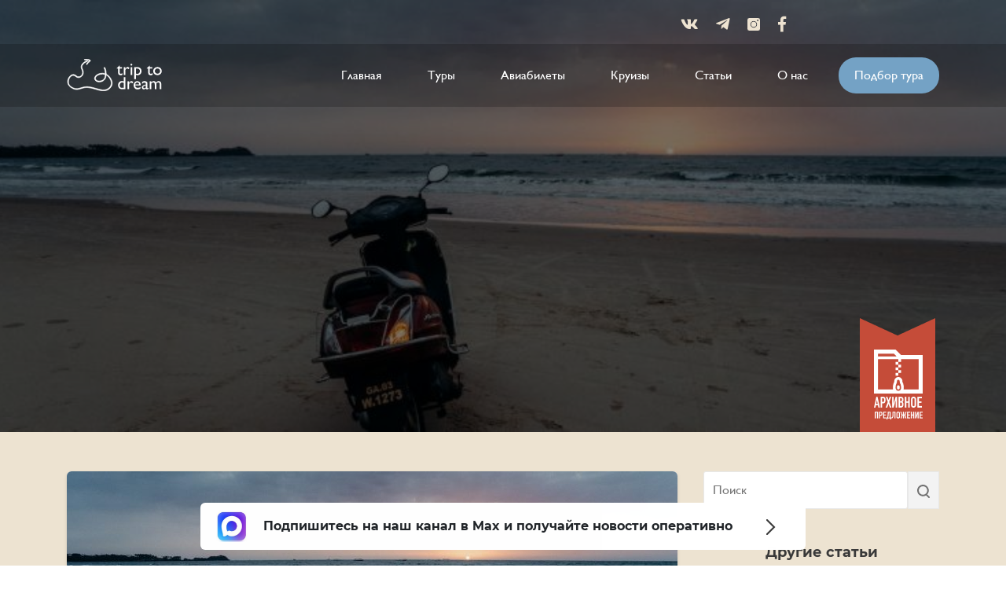

--- FILE ---
content_type: text/html; charset=UTF-8
request_url: http://triptodream.ru/tag/aziya/
body_size: 11894
content:
<!DOCTYPE html>
<html lang="ru">
<head>
	<meta charset="UTF-8">
	<meta name="viewport" content="width=device-width,initial-scale=1">
	<meta http-equiv="Cache-Control" content="no-cache">
	<meta name="description" content="Trip To Dream">
	<title>Азия | TripToDream</title>
	<link rel="shortcut icon" href="http://triptodream.ru/wp-content/themes/new_theme/img/favicon.ico" type="image/x-icon">
	<link rel="icon" href="http://triptodream.ru/wp-content/themes/new_theme/img/favicon.ico" type="image/x-icon">
	<link rel="stylesheet" href="http://triptodream.ru/wp-content/themes/new_theme/css/libs.css">
	<link rel="stylesheet" href="http://triptodream.ru/wp-content/themes/new_theme/style.css" type="text/css" media="screen" />

	
<!-- All in One SEO Pack 3.3.5 от Michael Torbert из Semper Fi Web Design[239,253] -->

<meta name="keywords"  content="Азия,Гоа,Индия,на море,без визы,Пхукет,Таиланд,Бангкок,Бали,Индонезия,Чиангмай,Камбоджа,Пномпень,Паттайя,Мальдивы" />
<link rel="next" href="http://triptodream.ru/tag/aziya/page/2/" />

<script type="application/ld+json" class="aioseop-schema">{"@context":"https://schema.org","@graph":[{"@type":"Organization","@id":"http://triptodream.ru/#organization","url":"http://triptodream.ru/","name":"TripToDream","sameAs":[]},{"@type":"WebSite","@id":"http://triptodream.ru/#website","url":"http://triptodream.ru/","name":"TripToDream","publisher":{"@id":"http://triptodream.ru/#organization"},"potentialAction":{"@type":"SearchAction","target":"http://triptodream.ru/?s={search_term_string}","query-input":"required name=search_term_string"}},{"@type":"CollectionPage","@id":"http://triptodream.ru/tag/aziya/#collectionpage","url":"http://triptodream.ru/tag/aziya/","inLanguage":"ru-RU","name":"\u0410\u0437\u0438\u044f","isPartOf":{"@id":"http://triptodream.ru/#website"}}]}</script>
<link rel="canonical" href="http://triptodream.ru/tag/aziya/" />
<!-- All in One SEO Pack -->
<link rel='dns-prefetch' href='//s.w.org' />
<link rel="alternate" type="application/rss+xml" title="TripToDream &raquo; Лента метки Азия" href="http://triptodream.ru/tag/aziya/feed/" />
		<script type="text/javascript">
			window._wpemojiSettings = {"baseUrl":"https:\/\/s.w.org\/images\/core\/emoji\/12.0.0-1\/72x72\/","ext":".png","svgUrl":"https:\/\/s.w.org\/images\/core\/emoji\/12.0.0-1\/svg\/","svgExt":".svg","source":{"concatemoji":"http:\/\/triptodream.ru\/wp-includes\/js\/wp-emoji-release.min.js?ver=5.3.2"}};
			!function(e,a,t){var r,n,o,i,p=a.createElement("canvas"),s=p.getContext&&p.getContext("2d");function c(e,t){var a=String.fromCharCode;s.clearRect(0,0,p.width,p.height),s.fillText(a.apply(this,e),0,0);var r=p.toDataURL();return s.clearRect(0,0,p.width,p.height),s.fillText(a.apply(this,t),0,0),r===p.toDataURL()}function l(e){if(!s||!s.fillText)return!1;switch(s.textBaseline="top",s.font="600 32px Arial",e){case"flag":return!c([127987,65039,8205,9895,65039],[127987,65039,8203,9895,65039])&&(!c([55356,56826,55356,56819],[55356,56826,8203,55356,56819])&&!c([55356,57332,56128,56423,56128,56418,56128,56421,56128,56430,56128,56423,56128,56447],[55356,57332,8203,56128,56423,8203,56128,56418,8203,56128,56421,8203,56128,56430,8203,56128,56423,8203,56128,56447]));case"emoji":return!c([55357,56424,55356,57342,8205,55358,56605,8205,55357,56424,55356,57340],[55357,56424,55356,57342,8203,55358,56605,8203,55357,56424,55356,57340])}return!1}function d(e){var t=a.createElement("script");t.src=e,t.defer=t.type="text/javascript",a.getElementsByTagName("head")[0].appendChild(t)}for(i=Array("flag","emoji"),t.supports={everything:!0,everythingExceptFlag:!0},o=0;o<i.length;o++)t.supports[i[o]]=l(i[o]),t.supports.everything=t.supports.everything&&t.supports[i[o]],"flag"!==i[o]&&(t.supports.everythingExceptFlag=t.supports.everythingExceptFlag&&t.supports[i[o]]);t.supports.everythingExceptFlag=t.supports.everythingExceptFlag&&!t.supports.flag,t.DOMReady=!1,t.readyCallback=function(){t.DOMReady=!0},t.supports.everything||(n=function(){t.readyCallback()},a.addEventListener?(a.addEventListener("DOMContentLoaded",n,!1),e.addEventListener("load",n,!1)):(e.attachEvent("onload",n),a.attachEvent("onreadystatechange",function(){"complete"===a.readyState&&t.readyCallback()})),(r=t.source||{}).concatemoji?d(r.concatemoji):r.wpemoji&&r.twemoji&&(d(r.twemoji),d(r.wpemoji)))}(window,document,window._wpemojiSettings);
		</script>
		<style type="text/css">
img.wp-smiley,
img.emoji {
	display: inline !important;
	border: none !important;
	box-shadow: none !important;
	height: 1em !important;
	width: 1em !important;
	margin: 0 .07em !important;
	vertical-align: -0.1em !important;
	background: none !important;
	padding: 0 !important;
}
</style>
	<link rel='stylesheet' id='yarppWidgetCss-css'  href='http://triptodream.ru/wp-content/plugins/yet-another-related-posts-plugin/style/widget.css?ver=5.3.2' type='text/css' media='all' />
<link rel='stylesheet' id='cnss_font_awesome_css-css'  href='http://triptodream.ru/wp-content/plugins/easy-social-icons/css/font-awesome/css/all.min.css?ver=5.7.2' type='text/css' media='all' />
<link rel='stylesheet' id='cnss_font_awesome_v4_shims-css'  href='http://triptodream.ru/wp-content/plugins/easy-social-icons/css/font-awesome/css/v4-shims.min.css?ver=5.7.2' type='text/css' media='all' />
<link rel='stylesheet' id='cnss_css-css'  href='http://triptodream.ru/wp-content/plugins/easy-social-icons/css/cnss.css?ver=1.0' type='text/css' media='all' />
<link rel='stylesheet' id='wp-block-library-css'  href='http://triptodream.ru/wp-includes/css/dist/block-library/style.min.css?ver=5.3.2' type='text/css' media='all' />
<link rel='stylesheet' id='contact-form-7-css'  href='http://triptodream.ru/wp-content/plugins/contact-form-7/includes/css/styles.css?ver=5.1.6' type='text/css' media='all' />
<style id='contact-form-7-inline-css' type='text/css'>
.wpcf7 .wpcf7-recaptcha iframe {margin-bottom: 0;}.wpcf7 .wpcf7-recaptcha[data-align="center"] > div {margin: 0 auto;}.wpcf7 .wpcf7-recaptcha[data-align="right"] > div {margin: 0 0 0 auto;}
</style>
<link rel='stylesheet' id='wp-pagenavi-css'  href='http://triptodream.ru/wp-content/plugins/wp-pagenavi/pagenavi-css.css?ver=2.70' type='text/css' media='all' />
<link rel='stylesheet' id='wordpress-popular-posts-css-css'  href='http://triptodream.ru/wp-content/plugins/wordpress-popular-posts/assets/css/wpp.css?ver=5.0.2' type='text/css' media='all' />
<link rel='stylesheet' id='addtoany-css'  href='http://triptodream.ru/wp-content/plugins/add-to-any/addtoany.min.css?ver=1.15' type='text/css' media='all' />
<script type='text/javascript' src='http://triptodream.ru/wp-includes/js/jquery/jquery.js?ver=1.12.4-wp'></script>
<script type='text/javascript' src='http://triptodream.ru/wp-includes/js/jquery/jquery-migrate.min.js?ver=1.4.1'></script>
<script type='text/javascript' src='http://triptodream.ru/wp-content/plugins/easy-social-icons/js/cnss.js?ver=1.0'></script>
<script type='text/javascript' src='http://triptodream.ru/wp-content/plugins/add-to-any/addtoany.min.js?ver=1.1'></script>
<script type='text/javascript'>
/* <![CDATA[ */
var wpp_params = {"sampling_active":"0","sampling_rate":"100","ajax_url":"http:\/\/triptodream.ru\/wp-json\/wordpress-popular-posts\/v1\/popular-posts","ID":"","token":"1b81d8bb43","debug":""};
/* ]]> */
</script>
<script type='text/javascript' src='http://triptodream.ru/wp-content/plugins/wordpress-popular-posts/assets/js/wpp-5.0.0.min.js?ver=5.0.2'></script>
<link rel='https://api.w.org/' href='http://triptodream.ru/wp-json/' />
<link rel="EditURI" type="application/rsd+xml" title="RSD" href="http://triptodream.ru/xmlrpc.php?rsd" />
<link rel="wlwmanifest" type="application/wlwmanifest+xml" href="http://triptodream.ru/wp-includes/wlwmanifest.xml" /> 
<meta name="generator" content="WordPress 5.3.2" />

<script data-cfasync="false">
window.a2a_config=window.a2a_config||{};a2a_config.callbacks=[];a2a_config.overlays=[];a2a_config.templates={};a2a_localize = {
	Share: "Отправить",
	Save: "Сохранить",
	Subscribe: "Подписаться",
	Email: "E-mail",
	Bookmark: "В закладки!",
	ShowAll: "Показать все",
	ShowLess: "Показать остальное",
	FindServices: "Найти сервис(ы)",
	FindAnyServiceToAddTo: "Найти сервис и добавить",
	PoweredBy: "Работает на",
	ShareViaEmail: "Поделиться по электронной почте",
	SubscribeViaEmail: "Подписаться по электронной почте",
	BookmarkInYourBrowser: "Добавить в закладки",
	BookmarkInstructions: "Нажмите Ctrl+D или \u2318+D, чтобы добавить страницу в закладки",
	AddToYourFavorites: "Добавить в Избранное",
	SendFromWebOrProgram: "Отправлять с любого email-адреса или email-программы",
	EmailProgram: "Почтовая программа",
	More: "Подробнее&#8230;",
	ThanksForSharing: "Спасибо, что поделились!",
	ThanksForFollowing: "Спасибо за подписку!"
};

a2a_config.icon_color="#393939,#ffffff";
(function(d,s,a,b){a=d.createElement(s);b=d.getElementsByTagName(s)[0];a.async=1;a.src="https://static.addtoany.com/menu/page.js";b.parentNode.insertBefore(a,b);})(document,"script");
</script>
<style type="text/css">
		ul.cnss-social-icon li.cn-fa-icon a:hover{opacity: 0.7!important;color:#ffffff!important;}
		</style>      <meta name="onesignal" content="wordpress-plugin"/>
            <script>

      window.OneSignal = window.OneSignal || [];

      OneSignal.push( function() {
        OneSignal.SERVICE_WORKER_UPDATER_PATH = "OneSignalSDKUpdaterWorker.js.php";
        OneSignal.SERVICE_WORKER_PATH = "OneSignalSDKWorker.js.php";
        OneSignal.SERVICE_WORKER_PARAM = { scope: '/' };

        OneSignal.setDefaultNotificationUrl("http://triptodream.ru");
        var oneSignal_options = {};
        window._oneSignalInitOptions = oneSignal_options;

        oneSignal_options['wordpress'] = true;
oneSignal_options['appId'] = '643ffb80-b304-4ae6-bbe4-6917389b88a0';
oneSignal_options['welcomeNotification'] = { };
oneSignal_options['welcomeNotification']['disable'] = true;
oneSignal_options['path'] = "https://triptodream.ru/wp-content/plugins/onesignal-free-web-push-notifications/sdk_files/";
oneSignal_options['safari_web_id'] = "web.onesignal.auto.02091d44-51df-4a38-967b-45e7d1e7feaf";
oneSignal_options['promptOptions'] = { };
oneSignal_options['promptOptions']['actionMessage'] = 'Хотите подписаться на уведомления о новостях?';
oneSignal_options['promptOptions']['exampleNotificationTitleDesktop'] = 'Пример уведомления';
oneSignal_options['promptOptions']['exampleNotificationTitleMobile'] = 'Пример уведомления';
oneSignal_options['promptOptions']['exampleNotificationCaption'] = 'Вы можете отписаться в любое время';
oneSignal_options['promptOptions']['acceptButtonText'] = 'ПОДПИСАТЬСЯ';
oneSignal_options['promptOptions']['cancelButtonText'] = 'Нет, спасибо';
oneSignal_options['promptOptions']['siteName'] = 'http://triptodream.ru';
oneSignal_options['promptOptions']['autoAcceptTitle'] = 'TripToDream';
                OneSignal.init(window._oneSignalInitOptions);
                      });

      function documentInitOneSignal() {
        var oneSignal_elements = document.getElementsByClassName("OneSignal-prompt");

        var oneSignalLinkClickHandler = function(event) { OneSignal.push(['registerForPushNotifications']); event.preventDefault(); };        for(var i = 0; i < oneSignal_elements.length; i++)
          oneSignal_elements[i].addEventListener('click', oneSignalLinkClickHandler, false);
      }

      if (document.readyState === 'complete') {
           documentInitOneSignal();
      }
      else {
           window.addEventListener("load", function(event){
               documentInitOneSignal();
          });
      }
    </script>

<script data-noptimize="1" data-cfasync="false" data-wpfc-render="false">
  (function () {
      var script = document.createElement("script");
      script.async = 1;
      script.src = 'https://emrldco.com/MjM0NDU.js?t=23445';
      document.head.appendChild(script);
  })();
</script>
<!-- Yandex.RTB -->
<script>window.yaContextCb=window.yaContextCb||[]</script>
<script src="https://yandex.ru/ads/system/context.js" async></script>

</head>
<body>

	<div id="wrapper">
					<header class="header">

				<div class="header_top_wrap">
					<div class="container">


					<div class="top__tool-bar">
						<div class="header__social">
							<div class="container">
								<a href="https://vk.com/triptodreamru" target="_blank"><i class="fab fa-vk"></i></a>
								<a href="https://t.me/triptodreamru" target="_blank"><i class="fab fa-telegram-plane"></i></a>
								<a href="https://www.instagram.com/trip_to_dream/" target="_blank"><svg xmlns="http://www.w3.org/2000/svg" width="16" height="16" viewBox="0 0 16 16"><g><g><path fill="#eee3d1" d="M13.656 0A2.345 2.345 0 0 1 16 2.344v11.312A2.345 2.345 0 0 1 13.656 16H2.344A2.345 2.345 0 0 1 0 13.656V2.344A2.345 2.345 0 0 1 2.344 0zM12.22 8.031A4.225 4.225 0 0 0 8 3.812a4.225 4.225 0 0 0-4.219 4.22A4.225 4.225 0 0 0 8 12.25a4.225 4.225 0 0 0 4.219-4.219zm1.875-5.156a.94.94 0 0 0-.938-.938.94.94 0 0 0-.937.938.94.94 0 0 0 .937.938.94.94 0 0 0 .938-.938zM11.28 8.031A3.285 3.285 0 0 1 8 11.312a3.285 3.285 0 0 1-3.281-3.28A3.285 3.285 0 0 1 8 4.75a3.285 3.285 0 0 1 3.281 3.281z"/></g></g></svg></a>
								<a href="https://www.facebook.com/triptodreamru" target="_blank"><i class="fab fa-facebook-f"></i></a>
							</div>
						</div>
					</div>
					</div>
					<div class="header__wrapper">
						<div class="container">
							<div class="header__content">
								<a href="/" class="header__logo">
									<img src="http://triptodream.ru/wp-content/themes/new_theme/img/header/header-logo.svg" alt="Logo">
								</a>
								<div class="header__wrap">
									<nav class="header__nav">

										<ul id="menu-topmenu" class="clearfix"><li id="menu-item-63901" class="menu-item menu-item-type-custom menu-item-object-custom menu-item-home menu-item-63901"><a href="http://triptodream.ru/">Главная</a></li>
<li id="menu-item-63948" class="menu-item menu-item-type-taxonomy menu-item-object-category menu-item-63948"><a href="http://triptodream.ru/tours/">Туры</a></li>
<li id="menu-item-63949" class="menu-item menu-item-type-taxonomy menu-item-object-category menu-item-63949"><a href="http://triptodream.ru/aviasales/">Авиабилеты</a></li>
<li id="menu-item-63950" class="menu-item menu-item-type-taxonomy menu-item-object-category menu-item-63950"><a href="http://triptodream.ru/cruises/">Круизы</a></li>
<li id="menu-item-63903" class="menu-item menu-item-type-taxonomy menu-item-object-category menu-item-63903"><a href="http://triptodream.ru/articles/">Статьи</a></li>
<li id="menu-item-63904" class="menu-item menu-item-type-post_type menu-item-object-page menu-item-63904"><a href="http://triptodream.ru/o-nas/">О нас</a></li>
</ul>
<div class="header__search desctop">
	<form role="search" method="get" id="searchform" class="searchform" action="/">
		<div class="form__block">
			<div class="searchform--input">
				<input type="text" value="" name="s" id="s" placeholder="Поиск">
				<button type="submit" id="searchsubmit">
					<svg width="20px" height="20px" viewBox="0 0 20 20" version="1.1" xmlns="http://www.w3.org/2000/svg" xmlns:xlink="http://www.w3.org/1999/xlink" class="fill-white search-lens"><path d="M19.5105309,17.1469206 C20.1631564,17.7996261 20.1631564,18.8578254 19.5105309,19.5105309 C18.8577455,20.1631564 17.7995462,20.1631564 17.1468407,19.5105309 L12.8018633,15.1655534 C12.7787721,15.1424622 12.7627121,15.115376 12.741219,15.091326 C11.4443574,15.9462591 9.89205472,16.4452363 8.22253827,16.4452363 C3.68132571,16.4452363 0,12.7637508 0,8.22261817 C0,3.68140561 3.68140561,0 8.22261817,0 C12.7638307,0 16.4452363,3.68140561 16.4452363,8.22269807 C16.4452363,9.89213462 15.9462591,11.4445172 15.091326,12.7413788 C15.1154559,12.7628719 15.1425421,12.7790118 15.1656333,12.802103 L19.5105309,17.1469206 Z M8.22261817,13.5947138 C11.1894755,13.5947138 13.5947138,11.1895554 13.5947138,8.22261817 C13.5947138,5.25568091 11.1894755,2.85044265 8.22261817,2.85044265 C5.25568091,2.85044265 2.85044265,5.25560101 2.85044265,8.22261817 C2.85044265,11.1895554 5.25560101,13.5947138 8.22261817,13.5947138 Z"></path>
					</svg>
				</button>
			</div>

			<div class="switcher">
				<div class="open-form">
					<svg width="20px" height="20px" viewBox="0 0 20 20" version="1.1" xmlns="http://www.w3.org/2000/svg" xmlns:xlink="http://www.w3.org/1999/xlink" class="fill-white search-lens"><path d="M19.5105309,17.1469206 C20.1631564,17.7996261 20.1631564,18.8578254 19.5105309,19.5105309 C18.8577455,20.1631564 17.7995462,20.1631564 17.1468407,19.5105309 L12.8018633,15.1655534 C12.7787721,15.1424622 12.7627121,15.115376 12.741219,15.091326 C11.4443574,15.9462591 9.89205472,16.4452363 8.22253827,16.4452363 C3.68132571,16.4452363 0,12.7637508 0,8.22261817 C0,3.68140561 3.68140561,0 8.22261817,0 C12.7638307,0 16.4452363,3.68140561 16.4452363,8.22269807 C16.4452363,9.89213462 15.9462591,11.4445172 15.091326,12.7413788 C15.1154559,12.7628719 15.1425421,12.7790118 15.1656333,12.802103 L19.5105309,17.1469206 Z M8.22261817,13.5947138 C11.1894755,13.5947138 13.5947138,11.1895554 13.5947138,8.22261817 C13.5947138,5.25568091 11.1894755,2.85044265 8.22261817,2.85044265 C5.25568091,2.85044265 2.85044265,5.25560101 2.85044265,8.22261817 C2.85044265,11.1895554 5.25560101,13.5947138 8.22261817,13.5947138 Z"></path>
					</svg>
				</div>
				<div class="close-form">
					<img src="https://triptodream.ru/wp-content/themes/new_theme/img/popup/icon-close.svg" alt="Close">
				</div>
			</div>
		</div>


		<style>
		</style>
	</form>
</div>


									</nav>
									<a href="https://triptodream.ru/2021/05/kak-podobrat-tur/">Подбор тура</a>
								</div>
								<div class="header__search mobile">
									<form role="search" method="get" id="searchform" class="searchform" action="/">
										<div class="form__block">
											<div class="searchform--input">
												<input type="text" value="" name="s" id="s" placeholder="Поиск">
												<button type="submit" id="searchsubmit">
													<svg width="20px" height="20px" viewBox="0 0 20 20" version="1.1" xmlns="http://www.w3.org/2000/svg" xmlns:xlink="http://www.w3.org/1999/xlink" class="fill-white search-lens"><path d="M19.5105309,17.1469206 C20.1631564,17.7996261 20.1631564,18.8578254 19.5105309,19.5105309 C18.8577455,20.1631564 17.7995462,20.1631564 17.1468407,19.5105309 L12.8018633,15.1655534 C12.7787721,15.1424622 12.7627121,15.115376 12.741219,15.091326 C11.4443574,15.9462591 9.89205472,16.4452363 8.22253827,16.4452363 C3.68132571,16.4452363 0,12.7637508 0,8.22261817 C0,3.68140561 3.68140561,0 8.22261817,0 C12.7638307,0 16.4452363,3.68140561 16.4452363,8.22269807 C16.4452363,9.89213462 15.9462591,11.4445172 15.091326,12.7413788 C15.1154559,12.7628719 15.1425421,12.7790118 15.1656333,12.802103 L19.5105309,17.1469206 Z M8.22261817,13.5947138 C11.1894755,13.5947138 13.5947138,11.1895554 13.5947138,8.22261817 C13.5947138,5.25568091 11.1894755,2.85044265 8.22261817,2.85044265 C5.25568091,2.85044265 2.85044265,5.25560101 2.85044265,8.22261817 C2.85044265,11.1895554 5.25560101,13.5947138 8.22261817,13.5947138 Z"></path>
													</svg>
												</button>
											</div>

											<div class="switcher">
												<div class="open-form">
													<svg width="20px" height="20px" viewBox="0 0 20 20" version="1.1" xmlns="http://www.w3.org/2000/svg" xmlns:xlink="http://www.w3.org/1999/xlink" class="fill-white search-lens"><path d="M19.5105309,17.1469206 C20.1631564,17.7996261 20.1631564,18.8578254 19.5105309,19.5105309 C18.8577455,20.1631564 17.7995462,20.1631564 17.1468407,19.5105309 L12.8018633,15.1655534 C12.7787721,15.1424622 12.7627121,15.115376 12.741219,15.091326 C11.4443574,15.9462591 9.89205472,16.4452363 8.22253827,16.4452363 C3.68132571,16.4452363 0,12.7637508 0,8.22261817 C0,3.68140561 3.68140561,0 8.22261817,0 C12.7638307,0 16.4452363,3.68140561 16.4452363,8.22269807 C16.4452363,9.89213462 15.9462591,11.4445172 15.091326,12.7413788 C15.1154559,12.7628719 15.1425421,12.7790118 15.1656333,12.802103 L19.5105309,17.1469206 Z M8.22261817,13.5947138 C11.1894755,13.5947138 13.5947138,11.1895554 13.5947138,8.22261817 C13.5947138,5.25568091 11.1894755,2.85044265 8.22261817,2.85044265 C5.25568091,2.85044265 2.85044265,5.25560101 2.85044265,8.22261817 C2.85044265,11.1895554 5.25560101,13.5947138 8.22261817,13.5947138 Z"></path>
													</svg>
												</div>
												<div class="close-form">
													<img src="https://triptodream.ru/wp-content/themes/new_theme/img/popup/icon-close.svg" alt="Close">
												</div>
											</div>
										</div>


										<style>
										</style>
									</form>
								</div>
								<div class="header__hamburger">
									<span></span>
									<span></span>
									<span></span>
									<span></span>
								</div>
							</div>
						</div>
					</div>
				</div>

				<div class="main">

					
						<section class="head other-head" style="background-image: url('http://triptodream.ru/wp-content/uploads/2022/10/goa-777x315.jpg')"></section>


					
				</div>

				<!-- Facebook Pixel Code -->
<script>
!function(f,b,e,v,n,t,s)
{if(f.fbq)return;n=f.fbq=function(){n.callMethod?
n.callMethod.apply(n,arguments):n.queue.push(arguments)};
if(!f._fbq)f._fbq=n;n.push=n;n.loaded=!0;n.version='2.0';
n.queue=[];t=b.createElement(e);t.async=!0;
t.src=v;s=b.getElementsByTagName(e)[0];
s.parentNode.insertBefore(t,s)}(window, document,'script',
'https://connect.facebook.net/en_US/fbevents.js');
fbq('init', '725085967669693');
fbq('track', 'PageView');
</script>
<noscript><img height="1" width="1" style="display:none"
src="https://www.facebook.com/tr?id=725085967669693&ev=PageView&noscript=1"
/></noscript>
<!-- End Facebook Pixel Code -->
				
									<div class="archiv__label">
						<img src="/wp-content/uploads/2019/12/archive.png" alt="">
					</div>
					<style media="screen">
					.archiv__label{
						position: absolute;
						bottom: 0;
						width: 1100px;
						text-align: right;
						left: 50%;
						margin-left: -550px;
					}
					@media(max-width: 1199px){
						.archiv__label{
							width: 100%;
							text-align: right;
							left: auto;
							margin-left: 0;
							right: 20px;
						}

						.archiv__label img{
							width: 50px;
						}
					}
				}
				</style>
			
		</header>

<main id="main" class="main">





		<section class="articles">
			<div class="articles__content">
				<article>
					  					                          
					                			
					<div class="articles__box" onclick="location.href='http://triptodream.ru/2023/03/iz-moskvy-v-goa-42-700-rublej/'">
						<a href="http://triptodream.ru/2023/03/iz-moskvy-v-goa-42-700-rublej/">
							<img src="http://triptodream.ru/wp-content/uploads/2022/10/goa-777x315.jpg" alt="Архив. Из Москвы в Гоа 42 700 рублей">
						</a>
						<div class="articles__text">
							<a href="http://triptodream.ru/2023/03/iz-moskvy-v-goa-42-700-rublej/">Архив. Из Москвы в Гоа 42 700 рублей</a>
							<p>Прямые рейсы Аэрофлота из Москвы в Гоа в марте от 42.700 рублей туда-обратно.</p>
							<hr>
							<span>09.03.2023</span>
						</div>
					</div>
					                
					                					                          
					                			
					<div class="articles__box" onclick="location.href='http://triptodream.ru/2023/03/na-pxuket-v-mae-48-300-rublej/'">
						<a href="http://triptodream.ru/2023/03/na-pxuket-v-mae-48-300-rublej/">
							<img src="http://triptodream.ru/wp-content/uploads/2023/03/phuket-777x315.jpg" alt="Архив. На Пхукет в мае 48 300 рублей">
						</a>
						<div class="articles__text">
							<a href="http://triptodream.ru/2023/03/na-pxuket-v-mae-48-300-rublej/">Архив. На Пхукет в мае 48 300 рублей</a>
							<p>Прямые рейсы Аэрофлота из Москвы на Пхукет в мае от 48.300 рублей туда-обратно.</p>
							<hr>
							<span>09.03.2023</span>
						</div>
					</div>
					                
					                					                          
					                			
					<div class="articles__box" onclick="location.href='http://triptodream.ru/2023/03/v-tailand-na-majskie-prazdniki-44-000-rublej/'">
						<a href="http://triptodream.ru/2023/03/v-tailand-na-majskie-prazdniki-44-000-rublej/">
							<img src="http://triptodream.ru/wp-content/uploads/2023/03/bangkok-777x315.jpg" alt="Архив. В Таиланд на майские праздники 44 000 рублей">
						</a>
						<div class="articles__text">
							<a href="http://triptodream.ru/2023/03/v-tailand-na-majskie-prazdniki-44-000-rublej/">Архив. В Таиланд на майские праздники 44 000 рублей</a>
							<p>Прямые рейсы Аэрофлота из Москвы в Бангкок на майские праздники от 44.000 рублей туда-обратно.</p>
							<hr>
							<span>06.03.2023</span>
						</div>
					</div>
					                
					                					                          
					                			
					<div class="articles__box" onclick="location.href='http://triptodream.ru/2023/03/nedelya-na-pxukete-58-000-rublej/'">
						<a href="http://triptodream.ru/2023/03/nedelya-na-pxukete-58-000-rublej/">
							<img src="http://triptodream.ru/wp-content/uploads/2022/12/phuket-1-777x315.jpg" alt="Архив. Неделя на Пхукете 58 000 рублей">
						</a>
						<div class="articles__text">
							<a href="http://triptodream.ru/2023/03/nedelya-na-pxukete-58-000-rublej/">Архив. Неделя на Пхукете 58 000 рублей</a>
							<p>Горящие туры из Москвы на Пхукет от 58.000 рублей за человека.</p>
							<hr>
							<span>06.03.2023</span>
						</div>
					</div>
					                
					                					                          
					                			
					<div class="articles__box" onclick="location.href='http://triptodream.ru/2023/03/2-nedeli-na-pxukete-66-800-rublej/'">
						<a href="http://triptodream.ru/2023/03/2-nedeli-na-pxukete-66-800-rublej/">
							<img src="http://triptodream.ru/wp-content/uploads/2018/11/phuket-777x315.jpg" alt="Архив. 2 недели на Пхукете 66 800 рублей">
						</a>
						<div class="articles__text">
							<a href="http://triptodream.ru/2023/03/2-nedeli-na-pxukete-66-800-rublej/">Архив. 2 недели на Пхукете 66 800 рублей</a>
							<p>2 недели на Пхукете: горящие туры из Москвы от 66.800 рублей за человека.</p>
							<hr>
							<span>04.03.2023</span>
						</div>
					</div>
					                
					                					                          
					                			
					<div class="articles__box" onclick="location.href='http://triptodream.ru/2023/03/iz-moskvy-na-bali-64-300-rublej/'">
						<a href="http://triptodream.ru/2023/03/iz-moskvy-na-bali-64-300-rublej/">
							<img src="http://triptodream.ru/wp-content/uploads/2023/03/bali-777x315.jpg" alt="Архив. Из Москвы на Бали 64 300 рублей">
						</a>
						<div class="articles__text">
							<a href="http://triptodream.ru/2023/03/iz-moskvy-na-bali-64-300-rublej/">Архив. Из Москвы на Бали 64 300 рублей</a>
							<p>Билеты из Москвы на Бали от 64.300 рублей туда-обратно.</p>
							<hr>
							<span>04.03.2023</span>
						</div>
					</div>
					                
					                					                          
					                			
					<div class="articles__box" onclick="location.href='http://triptodream.ru/2023/03/2-nedeli-na-pxukete-69-800-rublej/'">
						<a href="http://triptodream.ru/2023/03/2-nedeli-na-pxukete-69-800-rublej/">
							<img src="http://triptodream.ru/wp-content/uploads/2020/03/phuket-777x315.jpg" alt="Архив. 2 недели на Пхукете 69 800 рублей">
						</a>
						<div class="articles__text">
							<a href="http://triptodream.ru/2023/03/2-nedeli-na-pxukete-69-800-rublej/">Архив. 2 недели на Пхукете 69 800 рублей</a>
							<p>Туры из Москвы на Пхукет на 2 недели в марте от 69.800 рублей за человека.</p>
							<hr>
							<span>03.03.2023</span>
						</div>
					</div>
					                
					                					                          
					                			
					<div class="articles__box" onclick="location.href='http://triptodream.ru/2023/03/iz-moskvy-v-chiangmaj-46-900-rublej/'">
						<a href="http://triptodream.ru/2023/03/iz-moskvy-v-chiangmaj-46-900-rublej/">
							<img src="http://triptodream.ru/wp-content/uploads/2023/03/chiangmai-777x315.jpg" alt="Архив. Из Москвы в Чиангмай 46 900 рублей">
						</a>
						<div class="articles__text">
							<a href="http://triptodream.ru/2023/03/iz-moskvy-v-chiangmaj-46-900-rublej/">Архив. Из Москвы в Чиангмай 46 900 рублей</a>
							<p>На север Таиланда весной: билеты из Москвы в Чиангмай от 46.900 рублей туда-обратно.</p>
							<hr>
							<span>02.03.2023</span>
						</div>
					</div>
					                
					                					                          
					                			
					<div class="articles__box" onclick="location.href='http://triptodream.ru/2023/03/v-kambodzhu-vesnoj-47-400-rublej/'">
						<a href="http://triptodream.ru/2023/03/v-kambodzhu-vesnoj-47-400-rublej/">
							<img src="http://triptodream.ru/wp-content/uploads/2023/03/Cambodia-777x315.jpg" alt="Архив. В Камбоджу весной 47 400 рублей">
						</a>
						<div class="articles__text">
							<a href="http://triptodream.ru/2023/03/v-kambodzhu-vesnoj-47-400-rublej/">Архив. В Камбоджу весной 47 400 рублей</a>
							<p>Билеты из Москвы в Камбоджу в марте-апреле от 47.400 рублей туда-обратно.</p>
							<hr>
							<span>02.03.2023</span>
						</div>
					</div>
					                
					                					                          
					                			
					<div class="articles__box" onclick="location.href='http://triptodream.ru/2023/02/goryashhie-bilety-v-tailand-52-600-rublej/'">
						<a href="http://triptodream.ru/2023/02/goryashhie-bilety-v-tailand-52-600-rublej/">
							<img src="http://triptodream.ru/wp-content/uploads/2022/11/samet-pattaya-1-777x315.jpeg" alt="Архив. Горящие билеты в Таиланд 52 600 рублей">
						</a>
						<div class="articles__text">
							<a href="http://triptodream.ru/2023/02/goryashhie-bilety-v-tailand-52-600-rublej/">Архив. Горящие билеты в Таиланд 52 600 рублей</a>
							<p>Горящие билеты на прямые чартерные рейсы из Москвы в Паттайю и на Пхукет от 52.600 рублей туда-обратно.</p>
							<hr>
							<span>28.02.2023</span>
						</div>
					</div>
					                
					                					                          
					                			
					<div class="articles__box" onclick="location.href='http://triptodream.ru/2023/02/iz-moskvy-na-maldivy-45-400-rublej/'">
						<a href="http://triptodream.ru/2023/02/iz-moskvy-na-maldivy-45-400-rublej/">
							<img src="http://triptodream.ru/wp-content/uploads/2022/12/maldives-777x315.jpg" alt="Архив. Из Москвы на Мальдивы 45 400 рублей">
						</a>
						<div class="articles__text">
							<a href="http://triptodream.ru/2023/02/iz-moskvy-na-maldivy-45-400-rublej/">Архив. Из Москвы на Мальдивы 45 400 рублей</a>
							<p>Прямые чартерные рейсы из Москвы на Мальдивы 45.400 рублей туда-обратно.</p>
							<hr>
							<span>28.02.2023</span>
						</div>
					</div>
					                
					                					                          
					                			
					<div class="articles__box" onclick="location.href='http://triptodream.ru/2023/02/8-dnej-na-pxukete-58-300-rublej/'">
						<a href="http://triptodream.ru/2023/02/8-dnej-na-pxukete-58-300-rublej/">
							<img src="http://triptodream.ru/wp-content/uploads/2023/01/phuket-777x315.jpg" alt="Архив. 8 дней на Пхукете 58 300 рублей">
						</a>
						<div class="articles__text">
							<a href="http://triptodream.ru/2023/02/8-dnej-na-pxukete-58-300-rublej/">Архив. 8 дней на Пхукете 58 300 рублей</a>
							<p>Туры из Москвы на Пхукет на 8 ночей в марте от 58.300 рублей за человека.</p>
							<hr>
							<span>28.02.2023</span>
						</div>
					</div>
					                
					                					                
					                
<nav id="" class="navigation" role="navigation">
	<div class='wp-pagenavi' role='navigation'>
<span aria-current='page' class='current'>1</span><a class="page larger" title="Страница 2" href="http://triptodream.ru/tag/aziya/page/2/">2</a><a class="page larger" title="Страница 3" href="http://triptodream.ru/tag/aziya/page/3/">3</a><a class="page larger" title="Страница 4" href="http://triptodream.ru/tag/aziya/page/4/">4</a><a class="page larger" title="Страница 5" href="http://triptodream.ru/tag/aziya/page/5/">5</a><span class='extend'>...</span><a class="larger page" title="Страница 10" href="http://triptodream.ru/tag/aziya/page/10/">10</a><a class="larger page" title="Страница 20" href="http://triptodream.ru/tag/aziya/page/20/">20</a><a class="larger page" title="Страница 30" href="http://triptodream.ru/tag/aziya/page/30/">30</a><span class='extend'>...</span><a class="nextpostslink" rel="next" href="http://triptodream.ru/tag/aziya/page/2/">»</a><a class="last" href="http://triptodream.ru/tag/aziya/page/175/">Последняя »</a>
</div></nav>
					
					
			
					
					
				</article>
				<aside>

			<form role="search" method="get" id="searchform" class="searchform" action="/">


					<input type="text" value="" name="s" id="s" placeholder="Поиск">
					<button type="submit" id="searchsubmit"><img src="http://triptodream.ru/wp-content/themes/new_theme/img/articles/icon-search.svg" alt="Search"></button>

			</form>

					<div class="articles__wrap">
						<h5>Другие статьи</h5>
						

    <a href="http://triptodream.ru/2021/07/novosti-otkrytiya-aviasoobshheniya-2/" class="articles__box">
							<img src="http://triptodream.ru/wp-content/uploads/2019/01/airport-travel-64x64.jpg" alt="Новости открытия авиасообщения">
							<span class="articles__text">
								<p>
									Новости открытия авиасообщения								</p>
								<span>24.07.2021</span>
							</span>
						</a>


    <a href="http://triptodream.ru/2016/05/novosti-triptodream-teper-i-v-telegram/" class="articles__box">
							<img src="http://triptodream.ru/wp-content/uploads/2016/05/news-64x64.jpg" alt="Новости TripToDream теперь и в Telegram">
							<span class="articles__text">
								<p>
									Новости TripToDream теперь и в Telegram								</p>
								<span>06.05.2016</span>
							</span>
						</a>
					</div>
					<div class="articles__wrap">
						<h5>Популярные тэги</h5>


						<ul class='wp-tag-cloud' role='list'>
	<li><a href="http://triptodream.ru/tag/aziya/" class="tag-cloud-link tag-link-20 tag-link-position-1" style="font-size: 14.461538461538px;" aria-label="Азия (2&nbsp;093 элемента)">Азия</a></li>
	<li><a href="http://triptodream.ru/tag/greciya/" class="tag-cloud-link tag-link-34 tag-link-position-2" style="font-size: 14.086538461538px;" aria-label="Греция (849 элементов)">Греция</a></li>
	<li><a href="http://triptodream.ru/tag/evropa/" class="tag-cloud-link tag-link-36 tag-link-position-3" style="font-size: 14.75px;" aria-label="Европа (4&nbsp;154 элемента)">Европа</a></li>
	<li><a href="http://triptodream.ru/tag/ispaniya/" class="tag-cloud-link tag-link-37 tag-link-position-4" style="font-size: 14px;" aria-label="Испания (691 элемент)">Испания</a></li>
	<li><a href="http://triptodream.ru/tag/italiya/" class="tag-cloud-link tag-link-38 tag-link-position-5" style="font-size: 14.057692307692px;" aria-label="Италия (796 элементов)">Италия</a></li>
	<li><a href="http://triptodream.ru/tag/moskva/" class="tag-cloud-link tag-link-43 tag-link-position-6" style="font-size: 14.096153846154px;" aria-label="Москва (868 элементов)">Москва</a></li>
	<li><a href="http://triptodream.ru/tag/tailand/" class="tag-cloud-link tag-link-57 tag-link-position-7" style="font-size: 14.086538461538px;" aria-label="Таиланд (845 элементов)">Таиланд</a></li>
	<li><a href="http://triptodream.ru/tag/turciya/" class="tag-cloud-link tag-link-147 tag-link-position-8" style="font-size: 14.192307692308px;" aria-label="Турция (1&nbsp;090 элементов)">Турция</a></li>
	<li><a href="http://triptodream.ru/tag/arxiv/" class="tag-cloud-link tag-link-124 tag-link-position-9" style="font-size: 14.701923076923px;" aria-label="архив (3&nbsp;692 элемента)">архив</a></li>
	<li><a href="http://triptodream.ru/tag/bez-vizy/" class="tag-cloud-link tag-link-25 tag-link-position-10" style="font-size: 15px;" aria-label="без визы (7&nbsp;646 элементов)">без визы</a></li>
	<li><a href="http://triptodream.ru/tag/vse-vklyucheno/" class="tag-cloud-link tag-link-714 tag-link-position-11" style="font-size: 14.346153846154px;" aria-label="все включено (1&nbsp;590 элементов)">все включено</a></li>
	<li><a href="http://triptodream.ru/tag/majskie-prazdniki/" class="tag-cloud-link tag-link-42 tag-link-position-12" style="font-size: 14.028846153846px;" aria-label="майские праздники (735 элементов)">майские праздники</a></li>
	<li><a href="http://triptodream.ru/tag/na-vyxodnye/" class="tag-cloud-link tag-link-44 tag-link-position-13" style="font-size: 14.105769230769px;" aria-label="на выходные (898 элементов)">на выходные</a></li>
	<li><a href="http://triptodream.ru/tag/na-more/" class="tag-cloud-link tag-link-45 tag-link-position-14" style="font-size: 15px;" aria-label="на море (7&nbsp;610 элементов)">на море</a></li>
	<li><a href="http://triptodream.ru/tag/novyj-god/" class="tag-cloud-link tag-link-46 tag-link-position-15" style="font-size: 14.240384615385px;" aria-label="новый год (1&nbsp;228 элементов)">новый год</a></li>
</ul>
					</div>

								</aside>
	
			</div>
		</section>

	</main>
	<footer class="footer">
		<a href="/">
			<img src="http://triptodream.ru/wp-content/themes/new_theme/img/header/header-logo.svg" alt="Logo">
		</a>
		<div class="footer__box">
			<p>По вопросам сотрудничества:</p>
			<a class="footer__mail" href="mailto:info@triptodream.ru">info@triptodream.ru</a>

			<div class="creator">
				Дизайн&nbsp;—&nbsp;<a href="http://chromestudio.ru/" alt="Брендинговое агенство ХРОМ">ХРОМ</a>
			</div>
		</div>
		<!-- <div class="footer__box">
			<h4>Тэги</h4>


		</div> -->
	</footer>

	<button id="back-to-top"></button>
	<div id="overlay"></div>

</div>
<!-- Баннер  -->
<div class="animated animatedFadeInUp fadeInUp banner__footer">
	<div class="banner__footer_inner">
		<div class="banner__footer_image">			
			<img src="http://triptodream.ru/wp-content/uploads/2025/10/max-150x150.jpg" alt="" />			
		</div>
		<div class="banner__footer_text">
			<div class="banner__footer_text-h2">
				Подпишитесь на наш канал в Max и получайте новости оперативно 
			</div>
			<div class="banner__footer_text-h3">
				 
			</div>
		</div>	
		<div class="banner__footer-arrowIcon">		
			<img src= "/wp-content/uploads/2022/01/Polygon-2.2.png">
		</div>	
		<a href="https://max.ru/triptodreamru" class="banner__footer-link"></a>
	</div>
</div>
<style>
	.banner__footer{
		
		position: fixed;
		bottom: 20px;
		z-index: 5;
		background-color: #fff;
		height: auto;
		max-width: 770px;
		border-radius: 6px;
		width: 100%;
		left: 50%;
		margin-left: -385px;
	}
	.banner__footer_image img{
		max-height: 40px;
	}
	.banner__footer_text{
		width: calc(100% - 60px);
    padding-left: 20px;
    padding-right: 20px;
}
	.banner__footer_inner{
display: flex;
    align-items: center;
    padding: 10px 20px;
	}
	.banner__footer-link{
		    position: absolute;
    left: 0;
    top: 0;
    right: 0;
    bottom: 0;
	}
	.banner__footer-arrowIcon{
		    width: 30px;
    transition: .25s;
	}
	.banner__footer:hover .banner__footer-arrowIcon{
		padding-left: 10px;
	}
	.banner__footer_text-h2{
		font-family: 'Montserrat', sans-serif;
    font-size: 16px;
    font-style: normal;
    font-weight: 700;
    line-height: 20px;
    letter-spacing: 0px;
    text-align: left;
	}
		.banner__footer_text-h3{
font-family: Gill Sans;
font-size: 14px;
font-style: normal;
font-weight: 400;
line-height: 20px;
letter-spacing: 0px;
text-align: left;

	}
	/* Animation */

@keyframes fadeInUp {
    from {
        transform: translate3d(0,40px,0)
    }

    to {
        transform: translate3d(0,0,0);
        opacity: 1
    }
}

@-webkit-keyframes fadeInUp {
    from {
        transform: translate3d(0,40px,0)
    }

    to {
        transform: translate3d(0,0,0);
        opacity: 1
    }
}

.animated {
    animation-duration: 1s;
    animation-fill-mode: both;
    -webkit-animation-duration: 1s;
    -webkit-animation-fill-mode: both
}

.animatedFadeInUp {
    opacity: 0
}

.fadeInUp {
    opacity: 0;
    animation-name: fadeInUp;
    -webkit-animation-name: fadeInUp;
}
	@media (max-width: 800px){
			.banner__footer:hover .banner__footer-arrowIcon{
		padding-left: 5px;
	}
		.banner__footer {
			max-width: inherit;
			width: calc(100% - 60px);
			left: 30px;
			right: 30px;
			margin-left: inherit;
		}
		.banner__footer_text-h2{
			font-size:12px;
			line-height: 1.25;
		}
		.banner__footer_text-h3{
			font-size:11px;
			line-height: 1.25;
		}
		.banner__footer_inner{
			padding: 10px;
		}
		.banner__footer_text {
    width: calc(100% - 50px);
    padding-left: 10px;
    padding-right: 10px;
}
		.banner__footer-arrowIcon {
			width: 14px;}
	}
</style>
<!-- ----------------------------------
	форма
---------------------------------------------------------->
<div class="popup__overlay">
	<div class="popup__wrap">
		<div class="popup__close"><img src="http://triptodream.ru/wp-content/themes/new_theme/img/popup/icon-close.svg" alt="Close"></div>

		<div class="form-tour-order">
				<div class="form-tour-order__content">
					<div class="form-tour-order__wrap">
							[contact-form-7 404 "Not Found"]					</div>
				</div>
		</div>

	</div>
</div>


<script src="http://triptodream.ru/wp-content/themes/new_theme/js/libs.js"></script>
<script src="http://triptodream.ru/wp-content/themes/new_theme/js/script.js"></script>
<script src="http://triptodream.ru/wp-content/themes/new_theme/js/add.js"></script>

<!-- 28091565 -->
<!-- Yandex.Metrika counter -->
<script type="text/javascript">
(function (d, w, c) {
    (w[c] = w[c] || []).push(function() {
        try {
            w.yaCounter28091565 = new Ya.Metrika({id:45139275,
                    webvisor:true,
                    clickmap:true,
                    trackLinks:true,
                    accurateTrackBounce:true});
        } catch(e) { }
    });

    var n = d.getElementsByTagName("script")[0],
        s = d.createElement("script"),
        f = function () { n.parentNode.insertBefore(s, n); };
    s.type = "text/javascript";
    s.async = true;
    s.src = (d.location.protocol == "https:" ? "https:" : "http:") + "//mc.yandex.ru/metrika/watch.js";

    if (w.opera == "[object Opera]") {
        d.addEventListener("DOMContentLoaded", f, false);
    } else { f(); }
})(document, window, "yandex_metrika_callbacks");
</script>

<!-- /Yandex.Metrika counter -->


<!-- Global site tag (gtag.js) - Google Analytics -->
<script async src="https://www.googletagmanager.com/gtag/js?id=UA-41057125-1"></script>
<script>
  window.dataLayer = window.dataLayer || [];
  function gtag(){dataLayer.push(arguments);}
  gtag('js', new Date());

  gtag('config', 'UA-41057125-1');
</script>
        <script type="text/javascript">
            (function(){
                document.addEventListener('DOMContentLoaded', function(){
                    let wpp_widgets = document.querySelectorAll('.popular-posts-sr');

                    if ( wpp_widgets ) {
                        for (let i = 0; i < wpp_widgets.length; i++) {
                            let wpp_widget = wpp_widgets[i];
                            WordPressPopularPosts.theme(wpp_widget);
                        }
                    }
                });
            })();
        </script>
                <script>
            var WPPImageObserver = null;

            function wpp_load_img(img) {
                if ( ! 'imgSrc' in img.dataset || ! img.dataset.imgSrc )
                    return;

                img.src = img.dataset.imgSrc;

                if ( 'imgSrcset' in img.dataset ) {
                    img.srcset = img.dataset.imgSrcset;
                    img.removeAttribute('data-img-srcset');
                }

                img.classList.remove('wpp-lazyload');
                img.removeAttribute('data-img-src');
                img.classList.add('wpp-lazyloaded');
            }

            function wpp_observe_imgs(){
                let wpp_images = document.querySelectorAll('img.wpp-lazyload'),
                    wpp_widgets = document.querySelectorAll('.popular-posts-sr');

                if ( wpp_images.length || wpp_widgets.length ) {
                    if ( 'IntersectionObserver' in window ) {
                        WPPImageObserver = new IntersectionObserver(function(entries, observer) {
                            entries.forEach(function(entry) {
                                if (entry.isIntersecting) {
                                    let img = entry.target;
                                    wpp_load_img(img);
                                    WPPImageObserver.unobserve(img);
                                }
                            });
                        });

                        if ( wpp_images.length ) {
                            wpp_images.forEach(function(image) {
                                WPPImageObserver.observe(image);
                            });
                        }

                        if ( wpp_widgets.length ) {
                            for (var i = 0; i < wpp_widgets.length; i++) {
                                let wpp_widget_images = wpp_widgets[i].querySelectorAll('img.wpp-lazyload');

                                if ( ! wpp_widget_images.length && wpp_widgets[i].shadowRoot ) {
                                    wpp_widget_images = wpp_widgets[i].shadowRoot.querySelectorAll('img.wpp-lazyload');
                                }

                                if ( wpp_widget_images.length ) {
                                    wpp_widget_images.forEach(function(image) {
                                        WPPImageObserver.observe(image);
                                    });
                                }
                            }
                        }
                    } /** Fallback for older browsers */
                    else {
                        if ( wpp_images.length ) {
                            for (var i = 0; i < wpp_images.length; i++) {
                                wpp_load_img(wpp_images[i]);
                                wpp_images[i].classList.remove('wpp-lazyloaded');
                            }
                        }

                        if ( wpp_widgets.length ) {
                            for (var j = 0; j < wpp_widgets.length; j++) {
                                let wpp_widget = wpp_widgets[j],
                                    wpp_widget_images = wpp_widget.querySelectorAll('img.wpp-lazyload');

                                if ( ! wpp_widget_images.length && wpp_widget.shadowRoot ) {
                                    wpp_widget_images = wpp_widget.shadowRoot.querySelectorAll('img.wpp-lazyload');
                                }

                                if ( wpp_widget_images.length ) {
                                    for (var k = 0; k < wpp_widget_images.length; k++) {
                                        wpp_load_img(wpp_widget_images[k]);
                                        wpp_widget_images[k].classList.remove('wpp-lazyloaded');
                                    }
                                }
                            }
                        }
                    }
                }
            }

            document.addEventListener('DOMContentLoaded', function() {
                wpp_observe_imgs();

                // When an ajaxified WPP widget loads,
                // Lazy load its images
                document.addEventListener('wpp-onload', function(){
                    wpp_observe_imgs();
                });
            });
        </script>
        <script type='text/javascript' src='http://triptodream.ru/wp-includes/js/jquery/ui/core.min.js?ver=1.11.4'></script>
<script type='text/javascript' src='http://triptodream.ru/wp-includes/js/jquery/ui/widget.min.js?ver=1.11.4'></script>
<script type='text/javascript' src='http://triptodream.ru/wp-includes/js/jquery/ui/mouse.min.js?ver=1.11.4'></script>
<script type='text/javascript' src='http://triptodream.ru/wp-includes/js/jquery/ui/sortable.min.js?ver=1.11.4'></script>
<script type='text/javascript'>
/* <![CDATA[ */
var wpcf7 = {"apiSettings":{"root":"http:\/\/triptodream.ru\/wp-json\/contact-form-7\/v1","namespace":"contact-form-7\/v1"}};
/* ]]> */
</script>
<script type='text/javascript' src='http://triptodream.ru/wp-content/plugins/contact-form-7/includes/js/scripts.js?ver=5.1.6'></script>
<script type='text/javascript' src='http://triptodream.ru/wp-includes/js/wp-embed.min.js?ver=5.3.2'></script>
<script type='text/javascript' src='https://cdn.onesignal.com/sdks/OneSignalSDK.js?ver=5.3.2' async='async'></script>

</body>
</html>
	
	

--- FILE ---
content_type: image/svg+xml
request_url: http://triptodream.ru/wp-content/themes/new_theme/img/articles/icon-clock.svg
body_size: 426
content:
<svg xmlns="http://www.w3.org/2000/svg" width="11" height="12" viewBox="0 0 11 12"><g><g transform="rotate(.11 5.5 6)"><g><path fill="#727272" d="M5.51.01c3.038 0 5.5 2.533 5.5 5.657s-2.462 5.657-5.5 5.657S.01 8.792.01 5.667C.01 2.543 2.472.01 5.51.01zm.5 3.4c0-.22-.224-.4-.5-.4s-.5.18-.5.4v2.4c0 .151.107.29.276.358l2 .8c.247.098.548.018.671-.18.124-.197.023-.437-.223-.536A2.742 2.742 0 0 1 6.01 3.706z"/></g></g></g></svg>

--- FILE ---
content_type: application/javascript
request_url: http://triptodream.ru/wp-content/themes/new_theme/js/add.js
body_size: 6554
content:
$(document).ready(function(){

	$('.slide_down').click(function () {

	      	 $('.wrap_form_fl').slideDown();
	      	 $(this).hide();

	    });


        $("#subs").bind("submit", function() {

            $("#authErrors").text("");


            $.ajax({
                type: "POST",
                cache: false,
                    url: "/",
                data: $(this).serializeArray(),
                beforeSend: function(){

                    //$("#ajaxLoginButton").prop("disabled", true);
                },

                success: function(data) {

	                $("#authErrors").html('Спасибо вы успешно подписались').css("display", "block");
	                $("#email_pod").val('');


                    //var errMessage = $(data).find("#authErrors").text();

                    if(errMessage == ""){
                       //window.location = "http://xn--37-6kcp5avcem.xn--p1ai/";
                       //$("#authErrors").html('Спасибо вы успешно подписались').css("display", "block");
                    }
                    else{
                       // $("#authErrors").text(errMessage).css("display", "block");
                       // $("#ajaxLoginButton").prop("disabled", false);
                    }
                },

                complete: function(){
                    //$("#ajaxLoginButton").prop("disabled", false);
                }
            });
            return false;

        });


        $("#subs2").bind("submit", function() {

            $("#authErrors").text("");
			var urls = window.location.href;

         /*
   $.ajax({
                type: "POST",
                cache: false,
                url: '/action_ajax_form.php',
                data: $(this).serializeArray(),
                beforeSend: function(){

                    //$("#ajaxLoginButton").prop("disabled", true);
                },

                success: function(data) {

	                $("#authErrors").html('Спасибо вы успешно подписались').css("display", "block");
	                $(".name1").val('');
	                 $(".phonenumber1").val('');


                    //var errMessage = $(data).find("#authErrors").text();

                    if(errMessage == ""){
                       //window.location = "http://xn--37-6kcp5avcem.xn--p1ai/";
                       //$("#authErrors").html('Спасибо вы успешно подписались').css("display", "block");
                    }
                    else{
                       // $("#authErrors").text(errMessage).css("display", "block");
                       // $("#ajaxLoginButton").prop("disabled", false);
                    }
                },

                complete: function(){
                    //$("#ajaxLoginButton").prop("disabled", false);
                }
            });
*/
$(".name1").val('');
$(".phonenumber1").val('');

 $("#authErrors").html('Спасибо успешно отправлено').css("display", "block");
            return false;

        });

        $("#subs3").bind("submit", function() {

            $("#authErrors").text("");
			var urls = window.location.href;

         /*
   $.ajax({
                type: "POST",
                cache: false,
                url: '/action_ajax_form.php',
                data: $(this).serializeArray(),
                beforeSend: function(){

                    //$("#ajaxLoginButton").prop("disabled", true);
                },

                success: function(data) {

	                $("#authErrors").html('Спасибо вы успешно подписались').css("display", "block");
	                $(".name1").val('');
	                 $(".phonenumber1").val('');


                    //var errMessage = $(data).find("#authErrors").text();

                    if(errMessage == ""){
                       //window.location = "http://xn--37-6kcp5avcem.xn--p1ai/";
                       //$("#authErrors").html('Спасибо вы успешно подписались').css("display", "block");
                    }
                    else{
                       // $("#authErrors").text(errMessage).css("display", "block");
                       // $("#ajaxLoginButton").prop("disabled", false);
                    }
                },

                complete: function(){
                    //$("#ajaxLoginButton").prop("disabled", false);
                }
            });
*/

 			$("#authErrors").html('Спасибо успешно отправлено').css("display", "block");
            return false;

        });





    });


$(function () {

        $(".new__box_hidden").slice(0, 10).show();

        $("#loadMore").on('click', function (e) {

            e.preventDefault();

            $(".new__box_hidden:hidden").slice(0, 10).slideDown();

            if ($(".new__box_hidden:hidden").length == 0) {

                $("#loadMore").fadeOut('slow');

            }



        });
    });


$("#podbor").on("submit", function (event) {

        event.preventDefault();

        var name = $("#podbor .input_name").val();
        var tel = $("#podbor .input_tel").val();
        var city = $("#podbor .input_city").val();
        var date = $("#podbor .input_date").val();
        var input_dult = $("#podbor .input_dult").val();
        var input_junior = $("#podbor .input_junior").val();
        var input_age_junior = $("#podbor .input_age_junior").val();
        var input_stars = $("#podbor .input_stars").val();
        var input_food = $("#podbor .input_food").val();



        $.ajax({
            url: "/wp-admin/admin-ajax.php",
            method: 'post',
			data: {
                action: 'ajax_order',
                name: name,
                tel: tel,
                city: city,
                date: date,
                input_dult: input_dult,
                input_junior: input_junior,
                input_age_junior: input_age_junior,
                input_stars: input_stars,
                input_food: input_food

            },
            success: function (response) {
                //$('#submit-ajax').html(response);
                  $('.popup__post,.popup__wrap .popup__wrap').hide();
                  $('.popup__title h4').text(response);

               // alert('отправлено');
            }
        });
    });

$(".flight__content").on("submit", function (event) {

        event.preventDefault();

        alert('в доработке');


    });


--- FILE ---
content_type: image/svg+xml
request_url: http://triptodream.ru/wp-content/themes/new_theme/img/articles/icon-search.svg
body_size: 286
content:
<svg xmlns="http://www.w3.org/2000/svg" width="16" height="17" viewBox="0 0 16 17"><g><g><path fill="#727272" d="M12.77 7.385a5.385 5.385 0 1 1-10.77 0 5.385 5.385 0 0 1 10.77 0zm-1.477 6.322l3 3a1 1 0 0 0 1.414-1.414l-2.898-2.898a7.385 7.385 0 1 0-1.55 1.277l.034.035z"/></g></g></svg>

--- FILE ---
content_type: image/svg+xml
request_url: https://triptodream.ru/wp-content/themes/new_theme/img/popup/icon-close.svg
body_size: 280
content:
<svg width="18" height="18" viewBox="0 0 18 18" fill="none" xmlns="http://www.w3.org/2000/svg">
<path d="M1 1L17 17" stroke="white" stroke-linecap="round" stroke-linejoin="round"/>
<path d="M17 1L0.999999 17" stroke="white" stroke-linecap="round" stroke-linejoin="round"/>
</svg>
